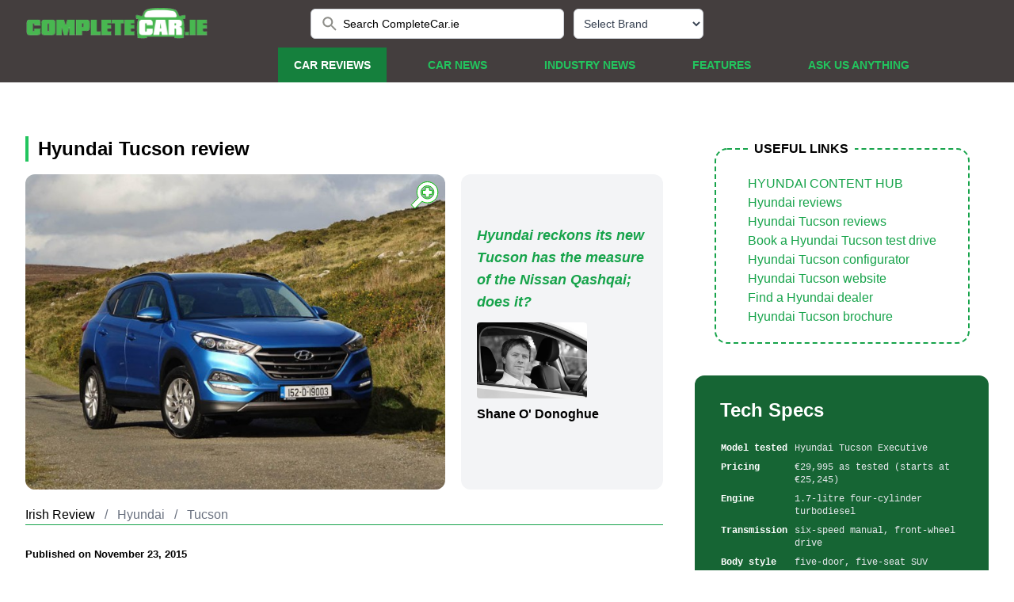

--- FILE ---
content_type: text/html
request_url: https://www.completecar.ie/car-reviews/article/Hyundai/Tucson/Tucson/144/5540/2015-Hyundai-Tucson-review.html
body_size: 12248
content:
<!DOCTYPE html>
<html>
	<head>
    
    <!-- Google Tag Manager -->
<script type="9d7474729e859c5e9ea90e0c-text/javascript">(function(w,d,s,l,i){w[l]=w[l]||[];w[l].push({'gtm.start':
new Date().getTime(),event:'gtm.js'});var f=d.getElementsByTagName(s)[0],
j=d.createElement(s),dl=l!='dataLayer'?'&l='+l:'';j.async=true;j.src=
'https://www.googletagmanager.com/gtm.js?id='+i+dl;f.parentNode.insertBefore(j,f);
})(window,document,'script','dataLayer','GTM-MWQ8M6TB');</script>
<!-- End Google Tag Manager -->

	


<meta charset="UTF-8" />

<meta name="viewport" content="width=device-width, initial-scale=1.0" />
<meta name="description" content="Discover the full review of the Hyundai Tucson on CompleteCar.ie, featuring performance, practicality, technology, safety, efficiency and Irish pricing." />
<meta name="keywords" content="car review, Hyundai, Tucson, Hyundai Tucson review, Hyundai reviews, Irish road test reviews, Irish car reviews" />
<meta name="google-site-verification" content="WJfkMQxdTQ37T8PeyLMoDRzw25nyPrqnJY_PLjHJTxs" />
<meta name="google-site-verification" content="n_PmrQHn-xRiDLWsz8U_8j0WDsnedWIXqXOFDbVHE-E" />

<meta property="og:site_name" content="CompleteCar.ie"/>
<meta property="og:description" content="Discover the full review of the Hyundai Tucson on CompleteCar.ie, featuring performance, practicality, technology, safety, efficiency and Irish pricing."/>
<meta property="og:type" content="article" /> 
<meta http-equiv="Content-Security-Policy" content="block-all-mixed-content" />

<link rel="image_src" href="https://www.completecar.ie/img/testdrives/5540_large.jpg" />
<meta property="og:image" content="https://www.completecar.ie/img/testdrives/5540_large.jpg" />
<meta name="thumbnail" content="https://www.completecar.ie/img/testdrives/5540_large.jpg" />
  
<meta property="og:image:type" content="image/jpeg" />  
<meta property="og:url" content="https://www.completecar.ie/car-reviews/article/Hyundai/Tucson/Tucson/144/5540/2015-Hyundai-Tucson-review.html" />
<meta property="og:title" content="Hyundai Tucson | Reviews, Test Drives | Complete Car" />


<meta property="fb:app_id" content="150172701716341" />

<title>Hyundai Tucson | Reviews, Test Drives | Complete Car</title>

<link rel="canonical" href="https://www.completecar.ie/car-reviews/article/Hyundai/Tucson/Tucson/144/5540/2015-Hyundai-Tucson-review.html">


<link rel="stylesheet" href="https://cdn.jsdelivr.net/npm/swiper@11/swiper-bundle.min.css" />

<link href="https://vjs.zencdn.net/7.18.1/video-js.css" rel="stylesheet" />
<link href="https://unpkg.com/@videojs/themes@1.0.1/dist/forest/index.css" rel="stylesheet" />
<link href="https://www.completecar.ie/css/forest.css?v=2" rel="stylesheet" />
<link href="https://www.completecar.ie/css/jquery.fancybox.min.css?v=1" rel="stylesheet">
<link rel="stylesheet" href="https://cdnjs.cloudflare.com/ajax/libs/font-awesome/6.1.1/css/all.min.css" integrity="sha512-KfkfwYDsLkIlwQp6LFnl8zNdLGxu9YAA1QvwINks4PhcElQSvqcyVLLD9aMhXd13uQjoXtEKNosOWaZqXgel0g==" crossorigin="anonymous" referrerpolicy="no-referrer" />
<link href="/css/styles.css?v=122" rel="stylesheet" />

<!-- MailerLite Universal -->
<script type="9d7474729e859c5e9ea90e0c-text/javascript">
    (function(w,d,e,u,f,l,n){w[f]=w[f]||function(){(w[f].q=w[f].q||[])
    .push(arguments);},l=d.createElement(e),l.async=1,l.src=u,
    n=d.getElementsByTagName(e)[0],n.parentNode.insertBefore(l,n);})
    (window,document,'script','https://assets.mailerlite.com/js/universal.js','ml');
    ml('account', '1447291');
</script>
<!-- End MailerLite Universal -->

    </head>
    <body>
      <!-- Google Tag Manager (noscript) -->
<noscript><iframe src="https://www.googletagmanager.com/ns.html?id=GTM-MWQ8M6TB"
height="0" width="0" style="display:none;visibility:hidden"></iframe></noscript>
<!-- End Google Tag Manager (noscript) -->
<!-- header & navbar -->
<header class="fixed lg:relative w-screen z-10">
  <div class="container2 header-container">
    <div class="relative h-[60px] flex justify-between">
      <!-- logo -->
      <div class="relative z-10 px-2 flex lg:px-0">
        <div class="flex-shrink-0 flex items-center">
          <a href="/"><img
            class="block h-10 w-auto"
            src="https://www.completecar.ie/images/logo.png"
            alt="CompleteCar"
          /></a>
        </div>
      </div>

      <!-- search bar -->
      <div
        class="relative z-0 flex-1 px-2 lg:flex hidden items-center justify-center sm:absolute sm:inset-0"
      >
        <div class="w-full sm:max-w-xs">
          <label for="search" class="sr-only">Search CompleteCar.ie</label>
          <div class="relative">



            <form id="search_form" method="post" action="https://www.completecar.ie/search">
                
                <input id="search" name="search_term" value="Search CompleteCar.ie" class="block w-full bg-white border border-gray-300 rounded-md py-2 pl-10 pr-3 text-sm placeholder-gray-500 focus:outline-none focus:text-gray-900 focus:placeholder-gray-400 focus:ring-1 focus:ring-green-500 focus:border-green-500 sm:text-sm" placeholder="Search CompleteCar.ie" type="search" onClick="if (!window.__cfRLUnblockHandlers) return false; this.value=''" data-cf-modified-9d7474729e859c5e9ea90e0c-="" />

                            <div
              class="absolute inset-y-0 left-0 pl-3 flex items-center"
            >
              <button type="submit"><img src="data:image/svg+xml,%3csvg fill='none' height='24' viewBox='0 0 24 24' width='24' xmlns='http://www.w3.org/2000/svg'%3e%3cpath clip-rule='evenodd' d='m14.965 14.255h.79l4.99 5-1.49 1.49-5-4.99v-.79l-.27-.28c-1.14.98-2.62 1.57-4.23 1.57-3.59 0-6.5-2.91-6.5-6.5s2.91-6.5 6.5-6.5 6.5 2.91 6.5 6.5c0 1.61-.59 3.09-1.57 4.23zm-9.71-4.5c0 2.49 2.01001 4.5 4.5 4.5 2.49 0 4.5-2.01 4.5-4.5s-2.01-4.5-4.5-4.5c-2.48999 0-4.5 2.01-4.5 4.5z' fill='%238D8D88' fill-rule='evenodd'/%3e%3c/svg%3e" alt="Search"></button>
            </div>

            </form> 

          </div>
        </div>

        <!-- select quick car review -->
        <div class="text-left lg:mr-0 mx-3 text-black">

                    <select onchange="if (!window.__cfRLUnblockHandlers) return false; if (this.value) window.location.href='/car/search/car-reviews/'+this.value" data-placeholder="Please choose a brand" id="select-make" class="inline-flex justify-center w-full rounded-md border border-gray-300 shadow-sm px-2 h-[38px] bg-white text-sm font-medium text-gray-700 hover:bg-gray-50 focus:outline-none focus:ring-2 focus:ring-offset-2 focus:ring-offset-gray-100 focus:ring-green-500" data-cf-modified-9d7474729e859c5e9ea90e0c-="">
<option value="">Select Brand</option>
<option value="Abarth">Abarth</option>
<option value="Alfa+Romeo">Alfa Romeo</option>
<option value="Alpine">Alpine</option>
<option value="Ariel">Ariel</option>
<option value="Aston+Martin">Aston Martin</option>
<option value="Audi">Audi</option>
<option value="Bentley">Bentley</option>
<option value="BMW">BMW</option>
<option value="Bugatti">Bugatti</option>
<option value="BYD">BYD</option>
<option value="Cadillac">Cadillac</option>
<option value="Caparo">Caparo</option>
<option value="Chery">Chery</option>
<option value="Chevrolet">Chevrolet</option>
<option value="Chrysler">Chrysler</option>
<option value="Citroen">Citroen</option>
<option value="Chevrolet">Corvette</option>
<option value="Cupra">Cupra</option>
<option value="Dacia">Dacia</option>
<option value="Denza">Denza</option>
<option value="DS">DS</option>
<option value="Fangchengbao">Fangchengbao</option>
<option value="Ferrari">Ferrari</option>
<option value="Fiat">Fiat</option>
<option value="Fisker">Fisker</option>
<option value="Ford">Ford</option>
<option value="GAC">GAC</option>
<option value="Genesis">Genesis</option>
<option value="Ora">GWM</option>
<option value="Healey">Healey</option>
<option value="HiPhi">HiPhi</option>
<option value="Honda">Honda</option>
<option value="Hyundai">Hyundai</option>
<option value="Ineos">Ineos</option>
<option value="Isuzu">Isuzu</option>
<option value="Jaecoo">Jaecoo</option>
<option value="Jaguar">Jaguar</option>
<option value="Jeep">Jeep</option>
<option value="Kia">Kia</option>
<option value="KGM">KGM</option>
<option value="Lamborghini">Lamborghini</option>
<option value="Land+Rover">Land Rover</option>
<option value="Leapmotor">Leapmotor</option>
<option value="Lexus">Lexus</option>
<option value="Lotus">Lotus</option>
<option value="Maserati">Maserati</option>
<option value="Maxus">Maxus</option>
<option value="Mazda">Mazda</option>
<option value="McLaren">McLaren</option>
<option value="Mercedes-AMG">Mercedes-AMG</option>
<option value="Mercedes-Benz">Mercedes-Benz</option>
<option value="Mercedes-Maybach">Mercedes-Maybach</option>
<option value="MG">MG</option>
<option value="Mini">Mini</option>
<option value="MINI">MINI</option>
<option value="Mitsubishi">Mitsubishi</option>
<option value="Morgan">Morgan</option>
<option value="Nio">Nio</option>
<option value="Nissan">Nissan</option>
<option value="Omoda">Omoda</option>
<option value="Opel">Opel</option>
<option value="Ora">Ora</option>
<option value="Peugeot">Peugeot</option>
<option value="Pininfarina">Pininfarina</option>
<option value="Polestar">Polestar</option>
<option value="Porsche">Porsche</option>
<option value="Range+Rover">Range Rover</option>
<option value="Renault">Renault</option>
<option value="Rimac">Rimac</option>
<option value="Rolls-Royce">Rolls-Royce</option>
<option value="Saab">Saab</option>
<option value="SEAT">SEAT</option>
<option value="Skoda">Skoda</option>
<option value="Skywell">Skywell</option>
<option value="Smart">Smart</option>
<option value="SsangYong">SsangYong</option>
<option value="Subaru">Subaru</option>
<option value="Suzuki">Suzuki</option>
<option value="Tesla">Tesla</option>
<option value="Toyota">Toyota</option>
<option value="Volkswagen">Volkswagen</option>
<option value="Volvo">Volvo</option>
<option value="Wiesmann">Wiesmann</option>
<option value="Xpeng">Xpeng</option>
<option value="Yangwang">Yangwang</option>
<option value="Zeekr">Zeekr</option>
          </select>
        </div>
      </div>

      <!-- select quick car review & toggle menu -->
      <div class="text-white relative z-10 ml-4 flex items-center">
        <!-- toggle menu mobile -->
        <div class="relative z-10 flex items-center lg:hidden">
          <button type="button" class="rounded-md p-2 inline-flex items-center justify-center text-gray-400 hover:bg-gray-100 hover:text-gray-500 focus:outline-none focus:ring-2 focus:ring-inset focus:ring-green-500" aria-controls="mobile-menu" aria-expanded="false" onclick="if (!window.__cfRLUnblockHandlers) return false; toggleMobileMenu()" data-cf-modified-9d7474729e859c5e9ea90e0c-="">
            <span class="sr-only">Open menu</span>
            <svg
              class="block h-6 w-6"
              xmlns="http://www.w3.org/2000/svg"
              fill="none"
              viewBox="0 0 24 24"
              stroke="currentColor"
              aria-hidden="true"
            >
              <path
                stroke-linecap="round"
                stroke-linejoin="round"
                stroke-width="2"
                d="M4 6h16M4 12h16M4 18h16"
              />
            </svg>
            <svg
              class="hidden h-6 w-6"
              xmlns="http://www.w3.org/2000/svg"
              fill="none"
              viewBox="0 0 24 24"
              stroke="currentColor"
              aria-hidden="true"
            >
              <path
                stroke-linecap="round"
                stroke-linejoin="round"
                stroke-width="2"
                d="M6 18L18 6M6 6l12 12"
              />
            </svg>
          </button>
        </div>
      </div>
    </div>

    <!-- navbar for desktop -->
    <nav
      class="hidden lg:flex lg:space-x-8 mx-auto items-end justify-end w-full pr-20"
    >
    <!-- <a href="#" class="nav-item nav-item-active"> Selected Menu Active </a> -->
      <a href="/car-reviews" class="nav-item nav-item-active"> Car Reviews </a>
      <a href="/car-news" class="nav-item "> Car News </a>
      <a href="/industry-news" class="nav-item "> Industry News </a>
      <a href="/features" class="nav-item "> Features </a>
      <a href="/askusanything" class="nav-item "> Ask us anything </a>
    </nav>
  </div>

  <!-- nav menu for mobile -->
  <nav class="hidden lg:hidden" aria-label="Global" id="mobile-menu">
    <hr class="pb-2 border-green-800" />
    <div class="w-full px-4 mb-2">
      <label for="search" class="sr-only">Search CompleteCar.ie</label>
      <div class="relative">
        <form id="search_form_mobile" method="post" action="https://www.completecar.ie/search">
                        <input id="searchmobile" name="search_term" value="Search CompleteCar.ie" class="block w-full bg-white border border-gray-300 rounded-md py-2 pl-10 pr-3 text-sm placeholder-gray-500 focus:outline-none focus:text-gray-900 focus:placeholder-gray-400 focus:ring-1 focus:ring-green-500 focus:border-green-500 sm:text-sm" placeholder="Search CompleteCar.ie" type="search" onClick="if (!window.__cfRLUnblockHandlers) return false; this.value=''" data-cf-modified-9d7474729e859c5e9ea90e0c-="" />
        <div
              class="absolute inset-y-0 left-0 pl-3 flex items-center"
            >
              <button type="submit"><img src="data:image/svg+xml,%3csvg fill='none' height='24' viewBox='0 0 24 24' width='24' xmlns='http://www.w3.org/2000/svg'%3e%3cpath clip-rule='evenodd' d='m14.965 14.255h.79l4.99 5-1.49 1.49-5-4.99v-.79l-.27-.28c-1.14.98-2.62 1.57-4.23 1.57-3.59 0-6.5-2.91-6.5-6.5s2.91-6.5 6.5-6.5 6.5 2.91 6.5 6.5c0 1.61-.59 3.09-1.57 4.23zm-9.71-4.5c0 2.49 2.01001 4.5 4.5 4.5 2.49 0 4.5-2.01 4.5-4.5s-2.01-4.5-4.5-4.5c-2.48999 0-4.5 2.01-4.5 4.5z' fill='%238D8D88' fill-rule='evenodd'/%3e%3c/svg%3e" alt="Search"></button>
            </form> 
        </div>
      </div>
    </div>
    <hr class="mb-2 border-green-800" />
    <div class="space-y-1">
      <a href="/car-reviews" class="nav-item-mobile nav-item-mobile-active">
        Car Reviews
      </a>
      <a href="/car-news" class="nav-item-mobile "> Car News </a>
      <a href="/industry-news" class="nav-item-mobile "> Industry News </a>
      <a href="/features" class="nav-item-mobile "> Features </a>
      <a href="/askusanything" class="nav-item-mobile "> Ask us anything </a>
    </div>
    <hr class="mb-2 border-green-800" />
    <div
      class="text-left flex flex-row lg:mr-0 pb-3 mx-5 items-center text-black"
    >
      <div class="text-white whitespace-nowrap mr-4">
        Quick Car Review Finder
      </div>

                <select onchange="if (!window.__cfRLUnblockHandlers) return false; if (this.value) window.location.href='/car/search/car-reviews/'+this.value" data-placeholder="Please choose a brand" id="select-make" class="inline-flex justify-center w-full rounded-md border border-gray-300 shadow-sm px-2 h-[38px] bg-white text-sm font-medium text-gray-700 hover:bg-gray-50 focus:outline-none focus:ring-2 focus:ring-offset-2 focus:ring-offset-gray-100 focus:ring-green-500" data-cf-modified-9d7474729e859c5e9ea90e0c-="">
<option value="">Select Brand</option>
<option value="Abarth">Abarth</option>
<option value="Alfa+Romeo">Alfa Romeo</option>
<option value="Alpine">Alpine</option>
<option value="Ariel">Ariel</option>
<option value="Aston+Martin">Aston Martin</option>
<option value="Audi">Audi</option>
<option value="Bentley">Bentley</option>
<option value="BMW">BMW</option>
<option value="Bugatti">Bugatti</option>
<option value="BYD">BYD</option>
<option value="Cadillac">Cadillac</option>
<option value="Caparo">Caparo</option>
<option value="Chery">Chery</option>
<option value="Chevrolet">Chevrolet</option>
<option value="Chrysler">Chrysler</option>
<option value="Citroen">Citroen</option>
<option value="Chevrolet">Corvette</option>
<option value="Cupra">Cupra</option>
<option value="Dacia">Dacia</option>
<option value="Denza">Denza</option>
<option value="DS">DS</option>
<option value="Fangchengbao">Fangchengbao</option>
<option value="Ferrari">Ferrari</option>
<option value="Fiat">Fiat</option>
<option value="Fisker">Fisker</option>
<option value="Ford">Ford</option>
<option value="GAC">GAC</option>
<option value="Genesis">Genesis</option>
<option value="Ora">GWM</option>
<option value="Healey">Healey</option>
<option value="HiPhi">HiPhi</option>
<option value="Honda">Honda</option>
<option value="Hyundai">Hyundai</option>
<option value="Ineos">Ineos</option>
<option value="Isuzu">Isuzu</option>
<option value="Jaecoo">Jaecoo</option>
<option value="Jaguar">Jaguar</option>
<option value="Jeep">Jeep</option>
<option value="Kia">Kia</option>
<option value="KGM">KGM</option>
<option value="Lamborghini">Lamborghini</option>
<option value="Land+Rover">Land Rover</option>
<option value="Leapmotor">Leapmotor</option>
<option value="Lexus">Lexus</option>
<option value="Lotus">Lotus</option>
<option value="Maserati">Maserati</option>
<option value="Maxus">Maxus</option>
<option value="Mazda">Mazda</option>
<option value="McLaren">McLaren</option>
<option value="Mercedes-AMG">Mercedes-AMG</option>
<option value="Mercedes-Benz">Mercedes-Benz</option>
<option value="Mercedes-Maybach">Mercedes-Maybach</option>
<option value="MG">MG</option>
<option value="Mini">Mini</option>
<option value="MINI">MINI</option>
<option value="Mitsubishi">Mitsubishi</option>
<option value="Morgan">Morgan</option>
<option value="Nio">Nio</option>
<option value="Nissan">Nissan</option>
<option value="Omoda">Omoda</option>
<option value="Opel">Opel</option>
<option value="Ora">Ora</option>
<option value="Peugeot">Peugeot</option>
<option value="Pininfarina">Pininfarina</option>
<option value="Polestar">Polestar</option>
<option value="Porsche">Porsche</option>
<option value="Range+Rover">Range Rover</option>
<option value="Renault">Renault</option>
<option value="Rimac">Rimac</option>
<option value="Rolls-Royce">Rolls-Royce</option>
<option value="Saab">Saab</option>
<option value="SEAT">SEAT</option>
<option value="Skoda">Skoda</option>
<option value="Skywell">Skywell</option>
<option value="Smart">Smart</option>
<option value="SsangYong">SsangYong</option>
<option value="Subaru">Subaru</option>
<option value="Suzuki">Suzuki</option>
<option value="Tesla">Tesla</option>
<option value="Toyota">Toyota</option>
<option value="Volkswagen">Volkswagen</option>
<option value="Volvo">Volvo</option>
<option value="Wiesmann">Wiesmann</option>
<option value="Xpeng">Xpeng</option>
<option value="Yangwang">Yangwang</option>
<option value="Zeekr">Zeekr</option>
          </select>
    </div>
  </nav>
</header>

<script type="application/ld+json">
{
  "@context": "https://schema.org/",
  "@type": "Review",
  "name": "Hyundai Tucson",
  "datePublished": "2015-11-23",
  "itemReviewed": {
    "@type": "Vehicle",
    "image": "https://www.completecar.ie/img/testdrives/5540_large.jpg",
    "brand": {
      "@type": "Brand",
      "name": "Hyundai"
    },
    "sku": "",
    "mpn": "",
    "description": "Hyundai reckons its new Tucson has the measure of the Nissan Qashqai; does it?",
    "name": "Hyundai Tucson",
    "review": {
      "reviewBody": "
Good: attractive, spacious, refined, very well-equipped
Not so good: no four-wheel drive option with 1.7-litre diesel engine

Gone are the days when new car buyers with &euro;30,000 burning a hole in their pockets went for the default high-spec C-segment hatchback. The Volkswagen Golf and Ford Focus still sit atop the sales charts, but lurking in third spot is a car that has changed the motoring landscape forever, the Nissan Qashqai, arguably the first crossover and one of the most successful new nameplates of recent times. Knowing all this well, Hyundai Ireland, having sold plenty of ix35s, reckons its replacement, the Tucson reviewed here, has the measure of the Nissan Qashqai, enough to overtake it in the sales charts for 2016. Is it really that good?
First impressions are very respectable; the new Tucson is an attractive looking car, even on the smallest wheels it's sold with. A strong colour like 'Ara Blue' pictured here emphasises the style and though it's clearly from the same design school as its big brother, the Hyundai Santa Fe, it also has its own character, particularly from the rear. From that angle, the Tucson looks wide and low, as opposed to the tall and narrow appearance of its predecessor, the Hyundai ix35.
The cabin is even more successful; not only is it larger than its main rivals' - and of course, its precursor's - there has been a tangible step up in perceived quality. Sure, if you go looking, you'll still find some hard plastic, but it's not widespread, and the tactile switchgear makes up for it, as does the smart dashboard design. There's plenty of oddment space and rear seat passengers have loads of room to stretch out - relative to other crossovers at this price point in any case, and certainly way more than in the average C-segment hatch.
Our test car felt particularly plush thanks to (contrast stitched) leather upholstery and responsive touchscreen satnav, but in fact, this isn't even the top-of-the range model. It seems that Hyundai aims to give buyers a large amount of equipment as standard. The entry-level Tucson Comfort - priced at &euro;25,245 with a 1.6-litre petrol engine (Hyundai quotes a 'starting from' finance cost of &euro;241.62 for this model), or &euro;26,995 powered by the same 1.7-litre diesel we review here - features 16-inch alloy wheels, air conditioning, Bluetooth, rear parking sensors, cruise control, auto lights, roof rails, LED daytime running lights, leather steering wheel and gear shifter, USB and aux-in ports and remote controls on the steering wheel.
For a grand more (assuming you're going for the diesel, which everyone will) gets you the Comfort Plus version, adding 17-inch alloys, automatic air conditioning, upgraded headlights, front fog lamps, electric folding door mirrors and loads of other detail enhancements inside and out. Hyundai Ireland reckons that the Tucson Executive reviewed here will be the best seller and for &euro;29,995 it features all of the above, plus an eight-inch touchscreen with satnav, rear view camera, heated front seats and the leather upholstery mentioned earlier. A lot of car for the money. Apparently, these prices are part of an 'introductory offer', with increases due at the start of 2016. Even if they jump &euro;750 or so we reckon the Tucson has the lead in terms of value in the sector.
It's a shame then that the 1.7-litre CRDi diesel engine cannot be specified with either four-wheel drive or an automatic transmission. Buyers must upgrade to the 2.0-litre diesel engine for either of those, with prices starting at &euro;35,495. We suspect that a dual-clutch automatic will come on stream for the 1.7-litre engine in time, but there's no official launch date for that as yet so don't hold your breath waiting. The 1.7-litre unit itself is carried over from the Hyundai ix35 and though its vital stats (116hp, 280Nm, 0-100km/h in 13.7 seconds) make it sound rather puny, it never really feels as such on the open road. It's quieter than before and puts in a perfectly adequate performance. Obviously, if you plan on doing a lot of towing then go for the 2.0-litre model.
Either way, the Tucson's chassis is well developed. That quietened down engine is just one aspect of the ultra refined package and it's a joy to cruise on the motorway in this car. It's not the most engaging crossover in the world, but it's no worse than others in the class on that score. We could do without the three-mode steering, as it doesn't really enhance the experience, but perhaps it's what buyers want. Regardless, we reckon the new Hyundai Tucson will tick a lot of boxes for those in the market with about &euro;30,000 to spend.
",
      "author": {
        "@type": "Person",
        "name": "Shane O' Donoghue",
        "homeLocation": {
        "name": "Ireland",
        "type": "Thing"
        }
      },
      "publisher": {
        "@type": "Organization",
        "name": "CompleteCar.ie"
      }
    }
  },
  "author": {
    "@type": "Person",
    "name": "Shane O' Donoghue",
    "homeLocation": {
      "name": "Ireland",
      "type": "Thing"
    }
  }
}
</script>


		<!-- main content -->
		<main class="main-container">
			<div class="lg:basis-4/5 basis-full lg:mr-10 mr-0 ">

				<!-- ads -->
				<div id="ads1" class="flex justify-center">
        <!-- Revive Adserver Hosted edition - Ad Management Javascript Tag - Generated with Revive Adserver v5.2.0 -->
<script type="9d7474729e859c5e9ea90e0c-text/javascript">
var windowWidth = window.screen.width < window.outerWidth ?
                  window.screen.width : window.outerWidth;
var zoneCode = windowWidth > 500 ?
                  9031 : 9049;
<!--//<![CDATA[
   var m3_u = (location.protocol=='https:'?'https://servedby.revive-adserver.net/ajs.php':'http://servedby.revive-adserver.net/ajs.php');
   var m3_r = Math.floor(Math.random()*99999999999);
   if (!document.MAX_used) document.MAX_used = ',';
   document.write ("<scr"+"ipt type='text/javascript' src='"+m3_u);
   document.write ("?zoneid=" + zoneCode);
   document.write ('&amp;cb=' + m3_r);
   if (document.MAX_used != ',') document.write ("&amp;exclude=" + document.MAX_used);
   document.write (document.charset ? '&amp;charset='+document.charset : (document.characterSet ? '&amp;charset='+document.characterSet : ''));
   document.write ("&amp;loc=" + escape(window.location));
   if (document.referrer) document.write ("&amp;referer=" + escape(document.referrer));
   if (document.context) document.write ("&context=" + escape(document.context));
   document.write ("'><\/scr"+"ipt>");
//]]>--></script><noscript><a href='http://servedby.revive-adserver.net/ck.php?n=ae2b8cb0&amp;cb=1769746307' target='_blank'><img src='http://servedby.revive-adserver.net/avw.php?zoneid=9049&amp;cb=1769746307&amp;n=ae2b8cb0' border='0' alt='' /></a></noscript>



				</div>

				<div class='my-5'>
          <div class='py-4'>
            <div class="section-title-article pl-3 border-l-4 border-green-500">
            <h1>Hyundai Tucson review</h1>
            </div>
          </div>
          <div class='grid xl:grid-cols-3 grid-cols-1 xl:gap-5 gap-0'>
            <div class='col-span-2'>
              <!-- image gallery -->
              <div class="rounded-xl">
                <div id="gallerybox" style="position: relative;">
                  <a data-fancybox="gallery" href="https://www.completecar.ie/img/testdrives/5540_large.jpg?t=1448309518">
                    <div id="svg-container" style="position: absolute; top: 8px; right: 8px;">
                      <svg width="36" height="36" xmlns="http://www.w3.org/2000/svg">
                        <path transform="rotate(90 18.008636474609375,18.335613250732425) " id="svg_1" d="m25.78363,21.64701c1.21218,-1.99883 1.92307,-4.33733 1.92434,-6.84503c-0.00126,-7.31475 -5.92453,-13.23928 -13.23549,-13.2418c-7.31222,0.00253 -13.23801,5.92705 -13.23801,13.24054c0,7.3097 5.92579,13.23423 13.23801,13.23423c2.50896,0 4.84746,-0.71089 6.84629,-1.92307l9.00043,8.99917l4.4636,-4.46613l-8.99917,-8.99791zm-11.31115,1.34097c-4.52295,-0.0101 -8.17969,-3.66684 -8.18726,-8.18726c0.00758,-4.52295 3.66558,-8.17969 8.18726,-8.18979c4.51916,0.0101 8.17969,3.66684 8.18726,8.18979c-0.00884,4.52042 -3.66811,8.17716 -8.18726,8.18726zm2.52411,-14.2911l-5.05075,0l0,3.57719l-3.57719,0l0,5.05201l3.57719,0l0,3.57719l5.05075,0l0,-3.57846l3.57593,0l0,-5.04949l-3.57719,0l0,-3.57846l0.00126,0z" fill-opacity="null" stroke-dasharray="null" stroke-width="null" stroke="#00bf00" fill="#fff"></path>
                      </svg>
                    </div>
                    <img class='rounded-xl' src="https://www.completecar.ie/img/testdrives/5540_large.jpg?t=1448309518" alt="Hyundai Tucson" title="Hyundai Tucson">
                  </a>
                </div>

                <a data-fancybox='gallery' href='/img/galleries/5540/hyundai_tucson_1.jpg' style='display:none;'><img src='/img/galleries/5540/hyundai_tucson_1.jpg' alt='Hyundai Tucson' title='Hyundai Tucson'></a>
<a data-fancybox='gallery' href='/img/galleries/5540/hyundai_tucson_10.jpg' style='display:none;'><img src='/img/galleries/5540/hyundai_tucson_10.jpg' alt='Hyundai Tucson' title='Hyundai Tucson'></a>
<a data-fancybox='gallery' href='/img/galleries/5540/hyundai_tucson_11.jpg' style='display:none;'><img src='/img/galleries/5540/hyundai_tucson_11.jpg' alt='Hyundai Tucson' title='Hyundai Tucson'></a>
<a data-fancybox='gallery' href='/img/galleries/5540/hyundai_tucson_12.jpg' style='display:none;'><img src='/img/galleries/5540/hyundai_tucson_12.jpg' alt='Hyundai Tucson' title='Hyundai Tucson'></a>
<a data-fancybox='gallery' href='/img/galleries/5540/hyundai_tucson_13.jpg' style='display:none;'><img src='/img/galleries/5540/hyundai_tucson_13.jpg' alt='Hyundai Tucson' title='Hyundai Tucson'></a>
<a data-fancybox='gallery' href='/img/galleries/5540/hyundai_tucson_15.jpg' style='display:none;'><img src='/img/galleries/5540/hyundai_tucson_15.jpg' alt='Hyundai Tucson' title='Hyundai Tucson'></a>
<a data-fancybox='gallery' href='/img/galleries/5540/hyundai_tucson_16.jpg' style='display:none;'><img src='/img/galleries/5540/hyundai_tucson_16.jpg' alt='Hyundai Tucson' title='Hyundai Tucson'></a>
<a data-fancybox='gallery' href='/img/galleries/5540/hyundai_tucson_17.jpg' style='display:none;'><img src='/img/galleries/5540/hyundai_tucson_17.jpg' alt='Hyundai Tucson' title='Hyundai Tucson'></a>
<a data-fancybox='gallery' href='/img/galleries/5540/hyundai_tucson_19.jpg' style='display:none;'><img src='/img/galleries/5540/hyundai_tucson_19.jpg' alt='Hyundai Tucson' title='Hyundai Tucson'></a>
<a data-fancybox='gallery' href='/img/galleries/5540/hyundai_tucson_21.jpg' style='display:none;'><img src='/img/galleries/5540/hyundai_tucson_21.jpg' alt='Hyundai Tucson' title='Hyundai Tucson'></a>
<a data-fancybox='gallery' href='/img/galleries/5540/hyundai_tucson_22.jpg' style='display:none;'><img src='/img/galleries/5540/hyundai_tucson_22.jpg' alt='Hyundai Tucson' title='Hyundai Tucson'></a>
<a data-fancybox='gallery' href='/img/galleries/5540/hyundai_tucson_24.jpg' style='display:none;'><img src='/img/galleries/5540/hyundai_tucson_24.jpg' alt='Hyundai Tucson' title='Hyundai Tucson'></a>
<a data-fancybox='gallery' href='/img/galleries/5540/hyundai_tucson_25.jpg' style='display:none;'><img src='/img/galleries/5540/hyundai_tucson_25.jpg' alt='Hyundai Tucson' title='Hyundai Tucson'></a>
<a data-fancybox='gallery' href='/img/galleries/5540/hyundai_tucson_26.jpg' style='display:none;'><img src='/img/galleries/5540/hyundai_tucson_26.jpg' alt='Hyundai Tucson' title='Hyundai Tucson'></a>
<a data-fancybox='gallery' href='/img/galleries/5540/hyundai_tucson_27.jpg' style='display:none;'><img src='/img/galleries/5540/hyundai_tucson_27.jpg' alt='Hyundai Tucson' title='Hyundai Tucson'></a>
<a data-fancybox='gallery' href='/img/galleries/5540/hyundai_tucson_29.jpg' style='display:none;'><img src='/img/galleries/5540/hyundai_tucson_29.jpg' alt='Hyundai Tucson' title='Hyundai Tucson'></a>
<a data-fancybox='gallery' href='/img/galleries/5540/hyundai_tucson_3.jpg' style='display:none;'><img src='/img/galleries/5540/hyundai_tucson_3.jpg' alt='Hyundai Tucson' title='Hyundai Tucson'></a>
<a data-fancybox='gallery' href='/img/galleries/5540/hyundai_tucson_30.jpg' style='display:none;'><img src='/img/galleries/5540/hyundai_tucson_30.jpg' alt='Hyundai Tucson' title='Hyundai Tucson'></a>
<a data-fancybox='gallery' href='/img/galleries/5540/hyundai_tucson_31.jpg' style='display:none;'><img src='/img/galleries/5540/hyundai_tucson_31.jpg' alt='Hyundai Tucson' title='Hyundai Tucson'></a>
<a data-fancybox='gallery' href='/img/galleries/5540/hyundai_tucson_32.jpg' style='display:none;'><img src='/img/galleries/5540/hyundai_tucson_32.jpg' alt='Hyundai Tucson' title='Hyundai Tucson'></a>
<a data-fancybox='gallery' href='/img/galleries/5540/hyundai_tucson_33.jpg' style='display:none;'><img src='/img/galleries/5540/hyundai_tucson_33.jpg' alt='Hyundai Tucson' title='Hyundai Tucson'></a>
<a data-fancybox='gallery' href='/img/galleries/5540/hyundai_tucson_35.jpg' style='display:none;'><img src='/img/galleries/5540/hyundai_tucson_35.jpg' alt='Hyundai Tucson' title='Hyundai Tucson'></a>
<a data-fancybox='gallery' href='/img/galleries/5540/hyundai_tucson_38.jpg' style='display:none;'><img src='/img/galleries/5540/hyundai_tucson_38.jpg' alt='Hyundai Tucson' title='Hyundai Tucson'></a>
<a data-fancybox='gallery' href='/img/galleries/5540/hyundai_tucson_39.jpg' style='display:none;'><img src='/img/galleries/5540/hyundai_tucson_39.jpg' alt='Hyundai Tucson' title='Hyundai Tucson'></a>
<a data-fancybox='gallery' href='/img/galleries/5540/hyundai_tucson_4.jpg' style='display:none;'><img src='/img/galleries/5540/hyundai_tucson_4.jpg' alt='Hyundai Tucson' title='Hyundai Tucson'></a>
<a data-fancybox='gallery' href='/img/galleries/5540/hyundai_tucson_40.jpg' style='display:none;'><img src='/img/galleries/5540/hyundai_tucson_40.jpg' alt='Hyundai Tucson' title='Hyundai Tucson'></a>
<a data-fancybox='gallery' href='/img/galleries/5540/hyundai_tucson_41.jpg' style='display:none;'><img src='/img/galleries/5540/hyundai_tucson_41.jpg' alt='Hyundai Tucson' title='Hyundai Tucson'></a>
<a data-fancybox='gallery' href='/img/galleries/5540/hyundai_tucson_5.jpg' style='display:none;'><img src='/img/galleries/5540/hyundai_tucson_5.jpg' alt='Hyundai Tucson' title='Hyundai Tucson'></a>
<a data-fancybox='gallery' href='/img/galleries/5540/hyundai_tucson_6.jpg' style='display:none;'><img src='/img/galleries/5540/hyundai_tucson_6.jpg' alt='Hyundai Tucson' title='Hyundai Tucson'></a>
<a data-fancybox='gallery' href='/img/galleries/5540/hyundai_tucson_7.jpg' style='display:none;'><img src='/img/galleries/5540/hyundai_tucson_7.jpg' alt='Hyundai Tucson' title='Hyundai Tucson'></a>
<a data-fancybox='gallery' href='/img/galleries/5540/hyundai_tucson_8.jpg' style='display:none;'><img src='/img/galleries/5540/hyundai_tucson_8.jpg' alt='Hyundai Tucson' title='Hyundai Tucson'></a>
<a data-fancybox='gallery' href='/img/galleries/5540/hyundai_tucson_9.jpg' style='display:none;'><img src='/img/galleries/5540/hyundai_tucson_9.jpg' alt='Hyundai Tucson' title='Hyundai Tucson'></a>

              </div>

            </div>
            
            <div class='bg-gray-100 rounded-xl p-5 flex flex-col justify-center xl:mt-0 mt-5'>
              <div class='text-green-600 font-bold text-lg italic'>Hyundai reckons its new Tucson has the measure of the Nissan Qashqai; does it?</div>
              <div class="grid grid-cols-2 md:grid-cols-1 gap-2">
                <div class="mt-3">

                                      <img src="/images/headshots/1.jpg" class="lg:h-24 h-16 rounded" title="Shane O' Donoghue" alt="Shane O' Donoghue">
                  
                </div>
                <div class="mt-5 md:mt-0 mb-5 font-bold">
                                      
                  Shane O' Donoghue<br />
                                  </div>
              </div>

              
            </div>
            
          </div>

          <div class='lg:py-0 py-5 flex flex-col xl:block'>
            <div id="articleBody">
              <div>
                <nav aria-label="Breadcrumb" class="breadcrumb">
                  <ul>
                      <li>Irish Review</li>
                      <li><a href='/car/search/car-reviews/Hyundai'>Hyundai</a></li>
                      <li><a href='/car/search/car-reviews/Hyundai/Tucson'>Tucson</a></li>
                  </ul>
                </nav>
                <hr class='border-green-600 py-3'>
                <div class='text-black-600 font-bold'><small>Published on November 23, 2015</small></div>
              </div>
            
<h2><strong>Good:</strong> attractive, spacious, refined, very well-equipped</h2>
<h2><strong>Not so good:</strong> no four-wheel drive option with 1.7-litre diesel engine</h2>

<p>Gone are the days when new car buyers with &euro;30,000 burning a hole in their pockets went for the default high-spec C-segment hatchback. The <a title="Volkswagen Golf review" href="https://www.completecar.ie/car-reviews/article/Volkswagen/Golf/Golf/341/2577" target="_self">Volkswagen Golf</a> and <a title="Ford Focus review" href="https://www.completecar.ie/car-reviews/article/Ford/Focus/Focus/120/3973" target="_self">Ford Focus</a> still sit atop the sales charts, but lurking in third spot is a car that has changed the motoring landscape forever, the <a title="Nissan Qashqai review" href="https://www.completecar.ie/car-reviews/article/Nissan/Qashqai/Qashqai/231/3888" target="_self">Nissan Qashqai</a>, arguably the first crossover and one of the most successful new nameplates of recent times. Knowing all this well, Hyundai Ireland, having sold plenty of <a title="Hyundai ix35 review" href="https://www.completecar.ie/car-reviews/article/Hyundai/null/ix35/401/2662" target="_self">ix35</a>s, reckons its replacement, the Tucson reviewed here, has the measure of the Nissan Qashqai, enough to overtake it in the sales charts for 2016. Is it really that good?</p>
<p>First impressions are very respectable; the new Tucson is an attractive looking car, even on the smallest wheels it's sold with. A strong colour like 'Ara Blue' pictured here emphasises the style and though it's clearly from the same design school as its big brother, the <a title="Hyundai Santa Fe review" href="https://www.completecar.ie/car-reviews/article/Hyundai/null/Santa_Fe/145/2973" target="_self">Hyundai Santa Fe</a>, it also has its own character, particularly from the rear. From that angle, the Tucson looks wide and low, as opposed to the tall and narrow appearance of its predecessor, the Hyundai ix35.</p>
<p>The cabin is even more successful; not only is it larger than its main rivals' - and of course, its precursor's - there has been a tangible step up in perceived quality. Sure, if you go looking, you'll still find some hard plastic, but it's not widespread, and the tactile switchgear makes up for it, as does the smart dashboard design. There's plenty of oddment space and rear seat passengers have loads of room to stretch out - relative to other crossovers at this price point in any case, and certainly way more than in the average C-segment hatch.</p>
<p>Our test car felt particularly plush thanks to (contrast stitched) leather upholstery and responsive touchscreen satnav, but in fact, this isn't even the top-of-the range model. It seems that Hyundai aims to give buyers a large amount of equipment as standard. The entry-level Tucson Comfort - priced at &euro;25,245 with a 1.6-litre petrol engine (Hyundai quotes a 'starting from' finance cost of &euro;241.62 for this model), or &euro;26,995 powered by the same 1.7-litre diesel we review here - features 16-inch alloy wheels, air conditioning, Bluetooth, rear parking sensors, cruise control, auto lights, roof rails, LED daytime running lights, leather steering wheel and gear shifter, USB and aux-in ports and remote controls on the steering wheel.</p>
<p>For a grand more (assuming you're going for the diesel, which everyone will) gets you the Comfort Plus version, adding 17-inch alloys, automatic air conditioning, upgraded headlights, front fog lamps, electric folding door mirrors and loads of other detail enhancements inside and out. Hyundai Ireland reckons that the Tucson Executive reviewed here will be the best seller and for &euro;29,995 it features all of the above, plus an eight-inch touchscreen with satnav, rear view camera, heated front seats and the leather upholstery mentioned earlier. A lot of car for the money. Apparently, these prices are part of an 'introductory offer', with increases due at the start of 2016. Even if they jump &euro;750 or so we reckon the Tucson has the lead in terms of value in the sector.</p>
<p>It's a shame then that the 1.7-litre CRDi diesel engine cannot be specified with either four-wheel drive or an automatic transmission. Buyers must upgrade to the 2.0-litre diesel engine for either of those, with prices starting at &euro;35,495. We suspect that a dual-clutch automatic will come on stream for the 1.7-litre engine in time, but there's no official launch date for that as yet so don't hold your breath waiting. The 1.7-litre unit itself is carried over from the Hyundai ix35 and though its vital stats (116hp, 280Nm, 0-100km/h in 13.7 seconds) make it sound rather puny, it never really feels as such on the open road. It's quieter than before and puts in a perfectly adequate performance. Obviously, if you plan on doing a lot of towing then go for the 2.0-litre model.</p>
<p>Either way, the Tucson's chassis is well developed. That quietened down engine is just one aspect of the ultra refined package and it's a joy to cruise on the motorway in this car. It's not the most engaging crossover in the world, but it's no worse than others in the class on that score. We could do without the three-mode steering, as it doesn't really enhance the experience, but perhaps it's what buyers want. Regardless, we reckon the new Hyundai Tucson will tick a lot of boxes for those in the market with about &euro;30,000 to spend.</p>
            </div>

              </div>

          </div>   

          
<div>
	<fieldset class='border-2 rounded-2xl border-green-600 border-dashed'>
		<legend class='ml-10 px-2 font-bold'>USEFUL LINKS</legend>
		<div class='p-5 px-10'>
			<ul>

				<li><a class="text-green-600 hover:text-green-500" href="https://www.completecar.ie/car/content_hub/Hyundai">HYUNDAI CONTENT HUB</a></li>				
				<li><a class='text-green-600 hover:text-green-500' href="https://www.completecar.ie/car/search/car-reviews/Hyundai" target="_blank">Hyundai reviews</a></li>

								<li><a class='text-green-600 hover:text-green-500' href="https://www.completecar.ie/car/search/car-reviews/Hyundai/Tucson" target="_blank">Hyundai Tucson reviews</a></li>		
				
				<li><a class="text-green-600 hover:text-green-500" href="https://www.completecar.ie/adverts/link/https:~~hyundai.ie~testdrive~/~car-reviews~article~Hyundai~Tucson~Tucson~144~5540~2015-Hyundai-Tucson-review.html" target="_blank">Book a Hyundai Tucson test drive</a></li><li><a class="text-green-600 hover:text-green-500" href="https://www.completecar.ie/adverts/link/https:~~hyundai.ie~tucson-hybrid~specs.html/~car-reviews~article~Hyundai~Tucson~Tucson~144~5540~2015-Hyundai-Tucson-review.html" target="_blank">Hyundai Tucson configurator</a></li><li><a class="text-green-600 hover:text-green-500" href="https://www.completecar.ie/adverts/link/https:~~hyundai.ie~tucson~/~car-reviews~article~Hyundai~Tucson~Tucson~144~5540~2015-Hyundai-Tucson-review.html" target="_blank">Hyundai Tucson website</a></li><li><a class="text-green-600 hover:text-green-500" href="https://www.completecar.ie/adverts/link/https:~~hyundai.ie~dealer-locator~/~car-reviews~article~Hyundai~Tucson~Tucson~144~5540~2015-Hyundai-Tucson-review.html" target="_blank">Find a Hyundai dealer</a></li><li><a class="text-green-600 hover:text-green-500" href="https://www.completecar.ie/adverts/link/https:~~hyundai.ie~home~brochure~Tucson_Brochure.pdf/~car-reviews~article~Hyundai~Tucson~Tucson~144~5540~2015-Hyundai-Tucson-review.html" target="_blank">Hyundai Tucson brochure</a></li>
			</ul>
    </div>
  </fieldset>
 </div>

		  


             


        </div>
			</div>


      <!-- Sidebar Ads -->
<div
  class="items-center lg:pt-0 pt-5 flex flex-col justify-center lg:justify-start"
>


<div class="pb-5">

 <!-- Revive Adserver Hosted edition - Ad Management Javascript Tag - Generated with Revive Adserver v5.3.1 -->
<script type="9d7474729e859c5e9ea90e0c-text/javascript"><!--//<![CDATA[
   var m3_u = (location.protocol=='https:'?'https://servedby.revive-adserver.net/ajs.php':'http://servedby.revive-adserver.net/ajs.php');
   var m3_r = Math.floor(Math.random()*99999999999);
   if (!document.MAX_used) document.MAX_used = ',';
   document.write ("<scr"+"ipt type='text/javascript' src='"+m3_u);
   document.write ("?zoneid=11630");
   document.write ('&amp;cb=' + m3_r);
   if (document.MAX_used != ',') document.write ("&amp;exclude=" + document.MAX_used);
   document.write (document.charset ? '&amp;charset='+document.charset : (document.characterSet ? '&amp;charset='+document.characterSet : ''));
   document.write ("&amp;loc=" + escape(window.location));
   if (document.referrer) document.write ("&amp;referer=" + escape(document.referrer));
   if (document.context) document.write ("&context=" + escape(document.context));
   document.write ("'><\/scr"+"ipt>");
//]]>--></script><noscript><a href='http://servedby.revive-adserver.net/ck.php?n=abe68419&amp;cb=1769746307' target='_blank'><img src='http://servedby.revive-adserver.net/avw.php?zoneid=11630&amp;cb=1769746307&amp;n=abe68419' border='0' alt='' /></a></noscript>


  </div>


  <div class="pb-5">

 <!-- Revive Adserver Hosted edition - Ad Management Javascript Tag - Generated with Revive Adserver v5.2.0 -->
<script type="9d7474729e859c5e9ea90e0c-text/javascript">
var windowWidth = window.screen.width < window.outerWidth ?
                  window.screen.width : window.outerWidth;
var zoneCode = windowWidth > 500 ?
                9054 : 9055;
<!--//<![CDATA[
   var m3_u = (location.protocol=='https:'?'https://servedby.revive-adserver.net/ajs.php':'http://servedby.revive-adserver.net/ajs.php');
   var m3_r = Math.floor(Math.random()*99999999999);
   if (!document.MAX_used) document.MAX_used = ',';
   document.write ("<scr"+"ipt type='text/javascript' src='"+m3_u);
   document.write ("?zoneid=" + zoneCode);
   document.write ('&amp;cb=' + m3_r);
   if (document.MAX_used != ',') document.write ("&amp;exclude=" + document.MAX_used);
   document.write (document.charset ? '&amp;charset='+document.charset : (document.characterSet ? '&amp;charset='+document.characterSet : ''));
   document.write ("&amp;loc=" + escape(window.location));
   if (document.referrer) document.write ("&amp;referer=" + escape(document.referrer));
   if (document.context) document.write ("&context=" + escape(document.context));
   document.write ("'><\/scr"+"ipt>");
//]]>--></script><noscript><a href='http://servedby.revive-adserver.net/ck.php?n=a12a2c54&amp;cb=1769746307' target='_blank'><img src='http://servedby.revive-adserver.net/avw.php?zoneid=9055&amp;cb=1769746307&amp;n=a12a2c54' border='0' alt='' /></a></noscript>

  </div>


<div class="lg:block hidden">
	<fieldset class='border-2 rounded-2xl border-green-600 border-dashed'>
		<legend class='ml-10 px-2 font-bold'>USEFUL LINKS</legend>
		<div class='p-5 px-10'>
			<ul>

				<li><a class="text-green-600 hover:text-green-500" href="https://www.completecar.ie/car/content_hub/Hyundai">HYUNDAI CONTENT HUB</a></li>				
				<li><a class='text-green-600 hover:text-green-500' href="https://www.completecar.ie/car/search/car-reviews/Hyundai" target="_blank">Hyundai reviews</a></li>

								<li><a class='text-green-600 hover:text-green-500' href="https://www.completecar.ie/car/search/car-reviews/Hyundai/Tucson" target="_blank">Hyundai Tucson reviews</a></li>		
				
				<li><a class="text-green-600 hover:text-green-500" href="https://www.completecar.ie/adverts/link/https:~~hyundai.ie~testdrive~/~car-reviews~article~Hyundai~Tucson~Tucson~144~5540~2015-Hyundai-Tucson-review.html" target="_blank">Book a Hyundai Tucson test drive</a></li><li><a class="text-green-600 hover:text-green-500" href="https://www.completecar.ie/adverts/link/https:~~hyundai.ie~tucson-hybrid~specs.html/~car-reviews~article~Hyundai~Tucson~Tucson~144~5540~2015-Hyundai-Tucson-review.html" target="_blank">Hyundai Tucson configurator</a></li><li><a class="text-green-600 hover:text-green-500" href="https://www.completecar.ie/adverts/link/https:~~hyundai.ie~tucson~/~car-reviews~article~Hyundai~Tucson~Tucson~144~5540~2015-Hyundai-Tucson-review.html" target="_blank">Hyundai Tucson website</a></li><li><a class="text-green-600 hover:text-green-500" href="https://www.completecar.ie/adverts/link/https:~~hyundai.ie~dealer-locator~/~car-reviews~article~Hyundai~Tucson~Tucson~144~5540~2015-Hyundai-Tucson-review.html" target="_blank">Find a Hyundai dealer</a></li><li><a class="text-green-600 hover:text-green-500" href="https://www.completecar.ie/adverts/link/https:~~hyundai.ie~home~brochure~Tucson_Brochure.pdf/~car-reviews~article~Hyundai~Tucson~Tucson~144~5540~2015-Hyundai-Tucson-review.html" target="_blank">Hyundai Tucson brochure</a></li>
			</ul>
    </div>
  </fieldset>
 </div>

		  

  <div class="pb-5">
        <div id="techspecs" class="rounded-xl mt-10"><h3>Tech Specs</h3><table><tr><td><strong>Model tested</strong></td><td>Hyundai Tucson Executive</td></tr><tr><td><strong>Pricing</strong></td><td>&#8364;29,995 as tested (starts at &#8364;25,245)</td></tr><tr><td><strong>Engine</strong></td><td>1.7-litre four-cylinder turbodiesel</td></tr><tr><td><strong>Transmission</strong></td><td>six-speed manual, front-wheel drive</td></tr><tr><td><strong>Body style</strong></td><td>five-door, five-seat SUV</td></tr><tr><td><strong>CO<sub>2</sub> emissions</strong></td><td>119g/km (Band A3, &#8364;200 per annum)</td></tr><tr><td><strong>Combined economy</strong></td><td>61.4mpg (4.6 litres/100km)</td></tr><tr><td><strong>Top speed</strong></td><td>176km/h</td></tr><tr><td><strong>0-100km/h</strong></td><td>13.7 seconds</td></tr><tr><td><strong>Power</strong></td><td>116hp at 4,000rpm</td></tr><tr><td><strong>Torque</strong></td><td>280Nm at 1,250- to 2,500rpm</td></tr><tr><td><strong>Boot space</strong></td><td>513 litres (rear seats up), 1,503 litres (seats down)</td></tr><tr><td><strong><a title="Hyundai Tucson EuroNCAP rating" href="http://www.euroncap.com/en/results/hyundai/tucson/21319" target="_self">EuroNCAP rating</a></strong></td><td>5-star; 86% adult; 85% child; 71% pedestrian; 71% safety assist</td></tr></table></div>  </div>

  
          <div class="section-div">
            <div><strong>Rivals to the Hyundai Tucson</strong></div>
          </div>

        <div class="grid grid-cols-1 gap-1">

        
          <a href="https://www.completecar.ie/car-reviews/article/Nissan/Qashqai/Qashqai/231/3888/1970-Nissan-Qashqai-review.html">
          <div class="review-cols">
            <div class="alt-card">
              <img class="review-card-img-top" src="https://www.completecar.ie/img/testdrives/3888_large.jpg" alt="Car Reviews | Nissan Qashqai | CompleteCar.ie" title="Car Reviews | Nissan Qashqai | CompleteCar.ie">
              <div class="review-card-body">
                  <span class="review-card-title"><strong>Nissan Qashqai</strong></span>
                  <span class="review-card-text">The as yet undisputed king of the crossover sector and a better all-rounder than ever.&#160;</span>
            </span>
              </div>
            </div>
          </div>
        </a>

        
          <a href="https://www.completecar.ie/car-reviews/article/Renault/Kadjar/Kadjar/850/5538/1970-Renault-Kadjar-review.html">
          <div class="review-cols">
            <div class="alt-card">
              <img class="review-card-img-top" src="https://www.completecar.ie/img/testdrives/5538_large.jpg" alt="Car Reviews | Renault Kadjar | CompleteCar.ie" title="Car Reviews | Renault Kadjar | CompleteCar.ie">
              <div class="review-card-body">
                  <span class="review-card-title"><strong>Renault Kadjar</strong></span>
                  <span class="review-card-text">The Qashqai's French first cousin, and not very different at all.&#160;</span>
            </span>
              </div>
            </div>
          </div>
        </a>

        
          <a href="https://www.completecar.ie/car-reviews/article/Skoda/Yeti/Yeti_Outdoor/666/3035/1970-Skoda-Yeti-Outdoor-review.html">
          <div class="review-cols">
            <div class="alt-card">
              <img class="review-card-img-top" src="https://www.completecar.ie/img/testdrives/3035_large.jpg" alt="Car Reviews | Skoda Yeti | CompleteCar.ie" title="Car Reviews | Skoda Yeti | CompleteCar.ie">
              <div class="review-card-body">
                  <span class="review-card-title"><strong>Skoda Yeti</strong></span>
                  <span class="review-card-text">Not as much space as the others here but great to drive, efficient and good 4x4 options.</span>
            </span>
              </div>
            </div>
          </div>
        </a>

        </div>  

</div>



 
		</main>

    
    

<!-- footer section -->
<footer>
  
  <div class="container footer-container flex py-5 lg:flex-row flex-col">
    <div class="block lg:hidden">
      <div class="font-bold text-xl pb-5 text-green-500">Links</div>
      <ul class="list-disc ml-5 grid grid-rows-5 grid-flow-col">
        <li><a class="ml-onclick-form" href="javascript:void(0)" onclick="if (!window.__cfRLUnblockHandlers) return false; ml('show', '6gzELj', true)" data-cf-modified-9d7474729e859c5e9ea90e0c-="">Subscribe to newsletter</a></li>
        <li><a href="https://www.completecar.ie/">Home</a></li>
        <li><a href="/car-reviews">Car Reviews</a></li>
        <li><a href="/askusanything">Ask us Anything</a></li>
        <li><a href="/car-news">Car News</a></li>
        <li><a href="/industry-news">Industry News</a></li>
        <li><a href="/features">Features</a></li>
        <li><a href="/privacy">Privacy policy</a></li>
        <li><a href="/contact">Contact us</a></li>

  
      </ul>
    </div>
    <div class="basis-1/4 hidden lg:block">
      <div class="font-bold text-xl pb-5 text-green-500">Links</div>
      <ul class="list-disc ml-5">
        <li><a class="ml-onclick-form" href="javascript:void(0)" onclick="if (!window.__cfRLUnblockHandlers) return false; ml('show', '6gzELj', true)" data-cf-modified-9d7474729e859c5e9ea90e0c-="">Subscribe to newsletter</a></li>
        <li><a href="https://www.completecar.ie/">Home</a></li>
        <li><a href="/car-reviews">Car reviews</a></li>
        <li><a href="/askusanything">Ask us anything</a></li>
        <li><a href="/car-news">Car news</a></li>
        <li><a href="/industry-news">Industry news</a></li>
        <li><a href="/features">Features</a></li>
      </ul>
    </div>
    <div class="basis-1/4 hidden lg:block">
      <div class="font-bold text-xl pb-5">&nbsp;</div>
      <ul class="list-disc ml-5">
        <li><a href="/privacy">Privacy policy</a></li>
        <li><a href="/contact">Contact us</a></li>

  
      </ul>
    </div>

    <div class="basis-1/4 py-5 lg:pt-0">
      <div class="font-bold text-xl pb-5 text-green-500">Articles</div>
      <ul class="list-disc ml-5">
          <li><a href="https://www.completecar.ie/motor_road_tax_prices_ireland_explained">Motor road tax prices in Ireland</a></li>
          <li><a href="https://www.completecar.ie/how_much_vrt_paid_ireland">How much VRT is paid in Ireland?</a></li>
          <li><a href="https://www.completecar.ie/car_finance_options">Different car finance options in Ireland</a></li>
          <li><a href="https://www.completecar.ie/importing">Guide to importing cars from the UK</a></li>
          <li><a href="https://www.completecar.ie/features/post/14374/Guide-to-buying-Japanese-imports">Guide to buying Japanese imports</a></li>
          <li><a href="https://www.completecar.ie/features/post/13050/Guide-to-importing-a-car-from-Northern-Ireland">Guide to importing cars from Northern Ireland</a></li>
          <li><a href="https://www.completecar.ie/electric_car_ireland_list">Every electric car on sale in Ireland</a></li>
                </ul>
    </div>

    <div class="basis-1/4 pt-5 lg:pt-0">
      <div class="flex lg:justify-end justify-center items-center">
      <a href="https://www.completevan.ie/" target="_blank"
        ><img
          src="https://www.completecar.ie/images/logo-completevan.png"
          class="w-[120px] mr-5"
        /></a>
                <a href="https://50to70.com/" target="_blank"
        ><img
          src="https://www.completecar.ie/images/logo-50to70.png"
          class="w-[120px]"
        /></a>
      </div>
      <div class="pt-5 flex lg:justify-end justify-center">
        <a href="https://www.facebook.com/completecar" target="_blank"
          ><img
            src="https://www.completecar.ie/images/social-facebook.png"
            class="rounded-full h-[50px] mr-3"
        /></a>
        <a href="https://www.tiktok.com/@completecar" target="_blank"
          ><img
            src="https://www.completecar.ie/images/social-tiktok.png"
            class="rounded-full h-[50px] mr-3"
        /></a>
                <a href="https://www.threads.net/@completecar" target="_blank"
          ><img
            src="https://www.completecar.ie/images/social-threads.png"
            class="rounded-full h-[50px] mr-3"
        /></a>
        <a href="https://www.youtube.com/c/CompletecarIe/videos" target="_blank"
          ><img
            src="https://www.completecar.ie/images/social-youtube.png"
            class="rounded-full h-[50px] mr-3"
        /></a>
        <a href="https://www.instagram.com/completecar" target="_blank"
          ><img
            src="https://www.completecar.ie/images/social-instagram.png"
            class="rounded-full h-[50px]"
        /></a>
      </div>
    </div>
  </div>
  <div class="text-center text-gray-400 text-sm py-5">
    &copy; Copyright 2009-2026 CompleteCar.ie
  </div>


</footer>

<!-- javascript libs, jquery, swiper, videojs, videojs-youtube -->
<script src="https://code.jquery.com/jquery-3.3.1.min.js" type="9d7474729e859c5e9ea90e0c-text/javascript"></script>
<script src="https://www.completecar.ie/js/jquery.fancybox.min.js?v=4" type="9d7474729e859c5e9ea90e0c-text/javascript"></script>
<script src="https://cdn.jsdelivr.net/npm/swiper@11/swiper-bundle.min.js" type="9d7474729e859c5e9ea90e0c-text/javascript"></script>
<script src="https://vjs.zencdn.net/7.18.1/video.min.js" type="9d7474729e859c5e9ea90e0c-text/javascript"></script>
<script src="https://cdnjs.cloudflare.com/ajax/libs/videojs-youtube/2.6.1/Youtube.min.js" type="9d7474729e859c5e9ea90e0c-text/javascript"></script>
<script src="https://cdnjs.cloudflare.com/ajax/libs/font-awesome/6.1.1/js/all.min.js" integrity="sha512-6PM0qYu5KExuNcKt5bURAoT6KCThUmHRewN3zUFNaoI6Di7XJPTMoT6K0nsagZKk2OB4L7E3q1uQKHNHd4stIQ==" crossorigin="anonymous" referrerpolicy="no-referrer" type="9d7474729e859c5e9ea90e0c-text/javascript"></script>

<script type="9d7474729e859c5e9ea90e0c-text/javascript">
  function toggleMobileMenu() {
    var x = document.getElementById("mobile-menu");
    if (x.style.display === "block") {
      x.style.display = "none";
    } else {
      x.style.display = "block";
    }
  }

  $(document).ready(function () {
    var swiper = new Swiper(".mySwiper", {
      navigation: {
        nextEl: ".swiper-button-next",
        prevEl: ".swiper-button-prev",
      },
      autoplay: {
        delay: 4000, // 4 seconds
        disableOnInteraction: true,
      },
    });

    $(".swiper-wrapper").mouseenter(function () {
      swiper.autoplay.stop();
    });

    $(".swiper-wrapper").mouseleave(function () {
      swiper.autoplay.start();
    });

    (function () {
      var videos = document.getElementsByTagName("video");

      for (i = 0; i < videos.length; i++) {
        var video = videos[i];

        if (video.className.indexOf("video-js") > -1) {
          let v = videojs(video.id, {
            responsive: true,
            fluid: true,
            techOrder: ["youtube"],
            controls: true,
            preload: "auto",
            youtube: { iv_load_policy: 1 },
          });
        }
      }
    })();
  });
</script>

<script src="/cdn-cgi/scripts/7d0fa10a/cloudflare-static/rocket-loader.min.js" data-cf-settings="9d7474729e859c5e9ea90e0c-|49" defer></script><script defer src="https://static.cloudflareinsights.com/beacon.min.js/vcd15cbe7772f49c399c6a5babf22c1241717689176015" integrity="sha512-ZpsOmlRQV6y907TI0dKBHq9Md29nnaEIPlkf84rnaERnq6zvWvPUqr2ft8M1aS28oN72PdrCzSjY4U6VaAw1EQ==" data-cf-beacon='{"version":"2024.11.0","token":"4520bb4209b943819331a6a540d2dd65","r":1,"server_timing":{"name":{"cfCacheStatus":true,"cfEdge":true,"cfExtPri":true,"cfL4":true,"cfOrigin":true,"cfSpeedBrain":true},"location_startswith":null}}' crossorigin="anonymous"></script>
</body>
</html>	